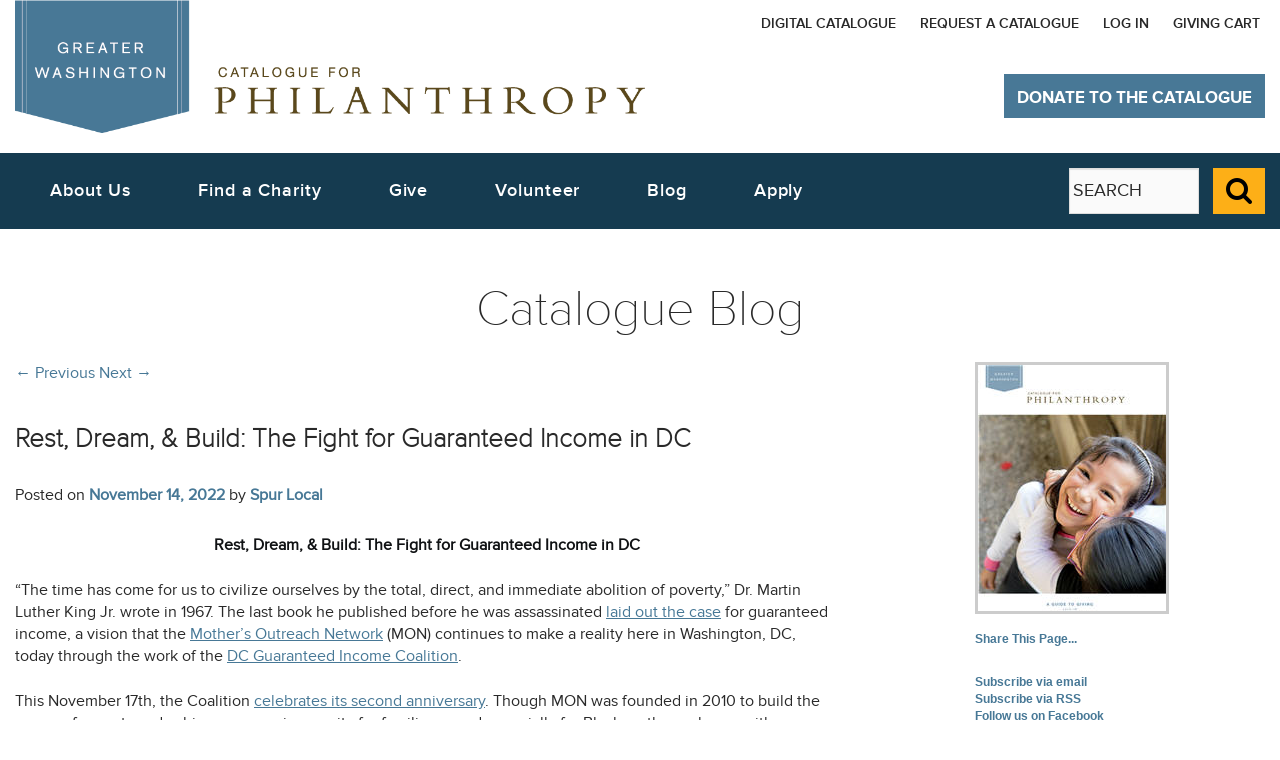

--- FILE ---
content_type: text/html
request_url: https://cfp-dc.org/blog/2022/11/14/rest-dream-build-the-fight-for-guaranteed-income-in-dc/
body_size: 17761
content:
<!DOCTYPE HTML>
<!--[if lt IE 8]><html class="no-js oldIE" lang="en-US"><![endif]-->
<!--[if IE 8]><html class="no-js lt-ie9" lang="en-US"><![endif]-->
<!--[if IE 9 ]><html class="no-js ie9" lang="en-US"><![endif]-->
<!--[if (gt IE 9)|!(IE)]><!-->
<html lang="en-US" class="no-js not-ie">
<!--<![endif]-->
<head>

<meta http-equiv="X-UA-Compatible" content="IE=edge">
		<!-- <meta charset="utf-8"> -->
			<meta http-equiv="Content-Type" content="text/html; charset=iso-8859-1" />
<meta name="viewport" content="width=device-width, initial-scale=1.0, minimum-scale=1.0, maximum-scale=1.0, user-scalable=yes, shrink-to-fit=no">

<base href="/resp2015/orig/cfp2015-20151028/">

		
				<meta name="description" content="The Catalogue for Philanthropy: Greater Washington -- The most trusted guide to giving in Greater Washington (DC, MD, VA), featuring the area's best, vetted, community-based charities for high-impact local giving." />
				<meta name="keywords" content="catalogue, catalog, DC, VA, MD, Virginia, Maryland, Washington DC, Greater Washington, Greater DC, Metropolitan DC, Metro DC, / , a non profit, nonprofit organization, charity donations, local donations, catalogue for philanthropy: greater washington, catalogue for philanthropy dc, philanthropy giving, washinton nonprofits, charities to donate to, charity to donate, cfp, about philanthropy, what is philanthropy, charity philanthropy, the best charities, nonprofit dc, nonprofits dc, non profit washington dc, catalogue for, online catalogue" />
				<meta name="robots" content="index, follow" />
				<meta name="revisit-after" content="15 days" />

				 <link type="application/opensearchdescription+xml" rel="search" href="/osd.xml"/>
				<meta property="og:type" content="article" />
<meta property="og:title" content="Rest, Dream, &amp; Build: The Fight for Guaranteed Income in DC" />
<meta property="og:url" content="http://cfp-dc.org/blog/2022/11/14/rest-dream-build-the-fight-for-guaranteed-income-in-dc/" />
<meta property="og:description" content="Rest, Dream, &amp; Build: The Fight for Guaranteed Income in DC &quot;The time has come for us to civilize ourselves by the total, direct, and immediate abolition of poverty,&quot; Dr. Martin Luther King Jr...." />
<meta property="og:site_name" content="Spur Local" />
<meta property="og:image" content="https://cfp-dc.org/images/dc/covers/2017-full.jpg" /><link href="//fonts.googleapis.com/css?family=Cardo" rel="stylesheet" type="text/css">

		<!--
<meta property="og:type" content="website">
<meta property="og:image" content="http://cfp-dc.org/images/dc/covers/current-full.jpg">
		<meta property="og:title" content="Home: Catalogue for Philanthropy: Greater Washington">
<meta property="og:url" content="http://cfp-dc.org/cfpdc/index.php">
		-->

<meta name="description" content="The Catalogue for Philanthropy: Greater Washington - The most trusted guide to giving in Greater Washington (DC, MD, VA), featuring the area's best, vetted, community-based charities for high-impact local giving.">
<meta name="keywords" content="catalogue, catalogue, DC, VA, MD, Virginia, Maryland, Washington DC, Greater Washington, Greater DC, Metropolitan DC, Metro DC, / , a non profit, nonprofit organization, charity donations, local donations, catalogue for philanthropy: greater washington, catalogue for philanthropy dc, philanthropy giving, washinton nonprofits, charities to donate to, charity to donate, cfp, about philanthropy, what is philanthropy, charity philanthropy, the best charities, nonprofit dc, nonprofits dc, non profit washington dc, catalogue for, online catalogue">
<meta name="robots" content="index, follow">
<meta name="revisit-after" content="15 days">
		<title>Catalogue Blog: Catalogue for Philanthropy Greater Washington DC</title>
<link href="assets/css/proxima-nova.css" rel="stylesheet">
<link href="assets/css/libre-baskerville.css" rel="stylesheet">
<link href="assets/css/font-awesome.min.css" rel="stylesheet">
<link href="resources/css/docs.css" rel="stylesheet">
<link href="assets/css/bootstrap.min.css" rel="stylesheet">
<link href="assets/css/jasny-bootstrap.min.css" rel="stylesheet">
<link href="assets/css/fullcalendar.min.css" rel="stylesheet">
<link href="assets/css/fullcalendar.print.css" rel="stylesheet" media="print">
<link href="resources/css/base.css" rel="stylesheet">
<link href="resources/css/cfp-print.css" rel="stylesheet" media="print">
<script src="assets/js/modernizr.js"></script>

<style>main.secondary{margin-top:0!important;}</style>

</head>
<body data-page-id="blog" class=" mac ">
<div class="sr-only" aria-live="polite" id="liveTextPolite">
  <p>
  </p>
</div>
<button class="scrollup btn btn-primary" tabindex="-1">Back to Top</button>
<a class="sr-only sr-only-focusable skip-navigation-link" href="javascript:void(0);" data-target="#primary-skip-nav">Skip to main navigation</a>
<noscript>
<p class="js-off-message">
  The page could not be loaded. The Catalogue for Philanthorpy website currently does not fully support browsers with &quot;JavaScript&quot; disabled. Please note that if you choose to continue without enabling &quot;JavaScript&quot; certain functionalities on this website may not be available.
</p>
</noscript>

<header class="container-fluid" role="banner">
  <div class="row">
    <div class="col-sm-12 col-md-5">
      <a class="pull-left" href="/" title="Catalogue for Philanthropy: Greater Washington home"> <img class="img-responsive header-logo" src="resources/images/cfp-logo-blue-brown2.gif" alt="Catalogue for Philanthropy: Greater Washington logo"> </a>
    </div>
    <nav class="col-xs-7 col-md-7 secondary-nav">
<!-- template /home/cfpdc/www/www4/resp2015/templates/_nav_desktop_top.html --> <ul class="list-inline">

<!-- added 11/16/2018 -->
<li>
  <a href="https://www.cfp-dc.org/cfpdc/digitalcatalogue2020.php" target="_blank" title="View the Digital Catalogue">Digital Catalogue</a>
</li>

<!-- remove 6/23/17
<li>
<a href="/cfpdc/contact.php" target="_self" title="The Catalogue's contact information">Contact
<span class="sr-only">
The Catalogue for Philanthropy
</span>
</a>
</li>
-->

<li>
<a href="/cfpdc/request-catalogue.php" target="_self" title="Request a catalogue from the Catalogue">Request a Catalogue</a>
</li>

<!-- remove 6/23/17
<li>
<a href="/cfpdc/account.php" target="_self" title="Sign Up">Sign Up</a>
</li>
-->

<li>
<a href="/cfpdc/login.php" target="_self" title="Log In">Log In</a>
</li>
<li><a href="/cfpdc/cart.php" target="_self" title="Giving Cart">Giving Cart</a></li>
</ul>

    </nav>
    <div class="hidden-print col-xs-12 col-sm-5 col-md-4 col-lg-3 catalogue-donate-button-container">
      <!-- <a href="/cfpdc/checkout_onestep.php?charity_id=990" title="Donate to The Catalogue for Philanthropy" class="btn btn-primary catalogue-donate-button" id="donate-to-catalogue">Donate to The Catalogue</a> -->
      <button class="navbar-toggle" data-toggle="offcanvas" data-target=".mobile-nav" data-canvas="body" data-disable-scrolling="false">
      <span class="adobeBlank sr-only" aria-hidden="true">
        Expand Menu Icon
      </span>
      <em class="fa fa-bars fa-lg fa-2x" style="font-family :'FontAwesome' !important">
        <span id="expandText" class="sr-only">
          Expand Menu
        </span>
      </em>
      </button>
      <div class="mobile-nav navmenu navmenu-default navmenu-fixed-left offcanvas">
 <!-- template /home/cfpdc/www/www4/resp2015/templates/_nav_mobile.html -->    <ul class="list-unstyled">
<li>
<button class="btn btn-link mobile-nav-close">Close menu</button>
</li>
            <li>
      <a href="/cfpdc/contact.php" target="_self" title="Catalogue's contact information">Contact Us
        <!-- <span class="sr-only">
          The Catalogue for Philanthropy
        </span> -->
      </a>
    </li>
    <li>
      <a href="/cfpdc/request-catalogue.php" target="_self" title="Request a catalogue from Catalogue">Request a Catalogue</a>
    </li>
    <li>
      <a href="/cfpdc/account.php" target="_self" title="Sign Up">Sign Up</a>
    </li>
    <li>
      <a href="/cfpdc/login.php" target="_self" title="Log In">Log In</a>
    </li>
	<li><a href="/cfpdc/cart.php" target="_self" title="Giving Cart">Giving Cart</a></li>

					<!--
					</ul>

					<style>
						li.cfp-indent {margin-left:20px}
					</style>


					  <ul>
					-->

<!-- ------------------------------------- -->

<li class=""><a id=menu2_about href="/cfpdc/about.php">About Us</a></li>

              <li>
                <a href="/cfpdc/support-the-catalogue.php" target="_self" title="Support the Catalogue">Support the Catalogue</a>
              </li>

<li class="">
<a id=menu2_event href="/cfpdc/careers.php">Careers</a>
</li>

			<!--
				<li>
				   &nbsp; Who We Are
				  <ul>
			<li class=""><b><a id=menu2_about href="/cfpdc/about.php">Who We Are</a></b></li>
			<li class=" cfp-indent"><a id=menu2_team href="/cfpdc/team.php"> &nbsp; &nbsp; Team</a></li>
			<li class=" cfp-indent"><a id=menu2_press href="/cfpdc/press.php"> &nbsp; &nbsp; Press</a></li>
			<li class=" cfp-indent"><a id=menu2_sponsors href="/cfpdc/sponsors.php"> &nbsp; &nbsp; Our Sponsors</a></li>
			<li class=" cfp-indent"><a id=menu2_reviewers href="/cfpdc/reviewers.php"> &nbsp; &nbsp; Reviewers</a></li>
			<li class=" cfp-indent"><a id=menu2_careers href="/cfpdc/careers.php"> &nbsp; &nbsp; Careers</a></li>

			<li class=""><b><a id=menu2_what-we-do href="/cfpdc/what-we-do.php">What We Do</a></b></li>
			<li class=" cfp-indent"><a id=menu2_what-we-do-for-donors href="/cfpdc/what-we-do-for-donors.php"> &nbsp; &nbsp; For Donors</a></li>
			<li class=" cfp-indent"><a id=menu2_what-we-do-for-nonprofits href="/cfpdc/what-we-do-for-nonprofits.php"> &nbsp; &nbsp; For Nonprofits</a></li>
			<li class=" cfp-indent"><a id=menu2_what-vetting-and-selecting href="/cfpdc/what-vetting-and-selecting.php"> &nbsp; &nbsp; Our Vetting Process</a></li>

			<li class=""><b><a id=menu2_why-it-works href="/cfpdc/why-it-works.php">Why It Works</a></b></li>
			<li class=" cfp-indent"><a id=menu2_what href="/cfpdc/what.php"> &nbsp; &nbsp; Testimonials</a></li>

			<li class=""><b><a id=menu2_support href="/cfpdc/support-the-catalogue.php">Support The Catalogue</a></b></li>


			-->

<!--
      </ul><[!-- END who we are --]
    </li>
-->

<!-- ------------------------------------- -->

		<li>
		  <a href="/cfpdc/nonprofits-grid.php?search=1" target="_self" title="Search for a Charity">Find a Charity</a>
		</li>

<!--
    <li>
      &nbsp;  Find a charity
      <ul>


		<li>
		  <a href="/cfpdc/nonprofits-grid.php?search=1" target="_self" title="Search for a Charity">Search Our Charities</a>
		</li>
        <li>
          <a href="/cfpdc/nonprofits-grid.php?strCategory=nature" target="_self" title="View our Nature Charities"> &nbsp; &nbsp; Nature</a>
        </li>
        <li>
          <a href="/cfpdc/nonprofits-grid.php?strCategory=culture" target="_self" title="View our Culture Charities"> &nbsp; &nbsp; Culture</a>
        </li>
        <li>
          <a href="/cfpdc/nonprofits-grid.php?strCategory=education" target="_self" title="View our Education Charities"> &nbsp; &nbsp; Education</a>
        </li>
        <li>
          <a href="/cfpdc/nonprofits-grid.php?strCategory=human-services" target="_self" title="View our Human Services Charities"> &nbsp; &nbsp; Human Services</a>
        </li>
        <li>
          <a href="/cfpdc/nonprofits-grid.php?strCategory=international" target="_self" title="View our International Charities"> &nbsp; &nbsp; International</a>
        </li>
      </ul>
    </li>
-->

<!-- ------------------------------------- -->

<li class-old="cfp-margin-less"><a id=menu2_choose href="/cfpdc/nonprofits-grid.php">Give</a></li>

<!--

<li>  &nbsp; Give
<ul>

	<li class-old="cfp-margin-less"><b><a id=menu2_choose href="/cfpdc/nonprofits-grid.php">Choose a Charity</a></li></b>
	<li class-old="cfp-margin-less"><b><a id=menu2_give href="/cfpdc/give.php">Ways to Give</a></li></b>

			<li class="cfp-indent "><a id=menu2_giftcards href="/cfpdc/giftcards.php"> &nbsp; &nbsp; Gift Cards</a></li>
			<li class="cfp-indent "><a id=menu2_registry href="/cfpdc/registry.php"> &nbsp; &nbsp; Gift Registry</a></li>
			[!-- 2/25/2016 	<li class="cfp-indent "><a id=menu2_kids href="/cfpdc/kids.php">Family Philanthropy</a></li> --]
			[!-- 1/2016	<li class="cfp-indent "><a id=menu2_donatenow href="/cfpdc/donate.php">Donate Now /<nobr> Decide Later</nobr></a></li> --]
			<li class="cfp-indent "><a id=menu2_recurring-gift href="/cfpdc/recurring-gift.php"> &nbsp; &nbsp; Make a Recurring Gift</a></li>
			<li class="cfp-indent "><a id=menu2_stock href="/cfpdc/stock.php"> &nbsp; &nbsp; Appreciated Stock</a></li>
			<li class="cfp-indent "><a id=menu2_sponsorship href="/cfpdc/sponsorship.php"> &nbsp; &nbsp; Corporate Sponsorship</a></li>

	<li class=""><b><a id=menu2_mycatalogue href="/cfpdc/mycatalogue.php">My Catalogue</a></b></li>
			<li class="cfp-indent "><a id=menu2_account href="/cfpdc/account.php"> &nbsp; &nbsp; Create An Account</a></li>
			<li class="cfp-indent "><a id=menu2_history href="/cfpdc/history.php"> &nbsp; &nbsp; Donation History</a></li>

			[!-- <li class="cfp-indent "><a id=menu2_favorites href="/cfpdc/favorites.php">View Favorites</a></li> --]

</ul>
</li>
-->

<!-- ------------------------------------- -->

<!--
<li>  &nbsp; Volunteer
<ul>
-->

    <li class="" class-old="cfp-margin-less" ><a id=menu2_vol   href="/cfpdc/2017-volunteer.php" target="_self" title="Volunteer">Volunteer</a></li>
	<li class="" ><a id=menu2_events href="/cfpdc/all-events.php">Attend An Event</a></li>

<!--
</ul>
</li>
-->

<!-- ------------------------------------- -->

<!--
    <li>
    &nbsp; Apply
   </li>
   -->

   <li>
      <a href="/cfpdc/apply.php" target="_self" title="Apply">Apply</a>
    </li>

<!-- ------------------------------------- -->

<!--
    <li>
    &nbsp; Blog
   </li>
 -->
   <li>
      <a href="https://www.cfp-dc.org/blog/" target="_self" title="View the Catalogue blog">Blog</a>
    </li>

    <br><br><br> <!-- prevent olark covering Blog -->

<!-- ------------------------------------- -->

  </ul>
</div>
<a rel="nofollow" href="/cfpdc/checkout_onestep.php?charity_id=990" title="Donate to The Catalogue for Philanthropy" class="btn btn-primary catalogue-donate-button" id="donate-to-catalogue">Donate to The Catalogue</a>
    </div>
  </div>
  <div class="row primary-nav" id="primary-nav-container">
    <nav class="text-center col-md-8 col-md-offset-0 nav-primary-nav" role="navigation">
 <!-- template /home/cfpdc/www/www4/resp2015/templates/_nav_desktop.html -->      <ul id=mainbluenav class="nav-menu list-inline">
        <li class="nav-item">
          <a role="button" href="/cfpdc/about.php" title="Who We Are">About Us</a>
          <div class="sub-nav">
            <ul class="sub-nav-group">
              <li>
                <a href="/cfpdc/about.php" target="_self" title="Who We Are">Who We Are</a>
              </li>
              <li>
                <a href="/cfpdc/what-we-do.php" target="_self" title="What We Do">What We Do</a>
              </li>
              <li>
                <a href="/cfpdc/why-it-works.php" target="_self" title="Why It Works">Why It Works</a>
              </li>
              <li>
                <a href="/cfpdc/support-the-catalogue.php" target="_self" title="Support the Catalogue">Support the Catalogue</a>
              </li>
              <li>
                <a href="/cfpdc/contact.php" target="_self" title="Contact Us">Contact Us</a>
              </li>

<li>
<a href="/cfpdc/what-we-do-nonprofit-institute.php" target="_self" title="The Learning Commons">The Learning Commons</a>
</li>

            </ul>
          </div>
        </li>
        <li class="nav-item">
          <a role="button" href="/cfpdc/nonprofits-grid.php" title="Find a Charity">Find a Charity</a>
          <div class="sub-nav">
            <ul class="sub-nav-group">


            <li>
                <a href="/cfpdc/nonprofits-grid.php" target="_self" title="Search Our Charities">Search Our Charities</a>
              </li>
				  <!--
				  <li>
					<a href="/cfpdc/nonprofits-grid.php" target="_self" title="Our Vetted Charities">Our Vetted Charities</a>
				  </li>
				  -->
              <li>
                <a href="/cfpdc/nonprofits-grid.php?strCategory=nature" target="_self" title="View our Nature Charities">Nature</a>
              </li>
              <li>
                <a href="/cfpdc/nonprofits-grid.php?strCategory=culture" target="_self" title="View our Culture Charities">Culture</a>
              </li>
              <li>
                <a href="/cfpdc/nonprofits-grid.php?strCategory=education" target="_self" title="View our Education Charities">Education</a>
              </li>
              <li>
                <a href="/cfpdc/nonprofits-grid.php?strCategory=human-services" target="_self" title="View our Human Services Charities">Human Services</a>
              </li>
              <li>
                <a href="/cfpdc/nonprofits-grid.php?strCategory=international" target="_self" title="View our International Charities">International</a>
              </li>
            </ul>
          </div>
        </li>
        <li class="nav-item">
          <a role="button" href="/cfpdc/nonprofits-grid.php" title="Give to a charity">Give</a>
          <div class="sub-nav">
            <ul class="sub-nav-group">

              <li>
                <a href="/cfpdc/nonprofits-grid.php" target="_self" title="Choose a Charity">Choose a Charity</a>
              </li>

              <li>
                <a href="/cfpdc/checkout_onestep.php?charity_id=990" target="_self" title="Support the Catalogue">Support the Catalogue</a>
              </li>

              <li>
                <a href="/cfpdc/give.php" target="_self" title="View our ways to give page">Ways to Give</a>
              </li>

              			<!--
						<li>
							<a href="/cfpdc/pledge-the-difference.php" target="_self" title="Pledge the Difference">Pledge the Difference</a>
						  </li>
						  <li>
							<a href="/cfpdc/volunteer.php" target="_self" title="View volunteer opportunities with charities">Volunteer</a>
						  </li>
						-->
            </ul>
          </div>
        </li>


        <li class="nav-item">
          <a role="button" href="/cfpdc/2017-volunteer.php" title="Volunteer">Volunteer</a>
          <div class="sub-nav">
            <ul class="sub-nav-group">
              <li>
                <a href="/cfpdc/2017-volunteer.php" target="_self" title="Search Volunteer Opportunities">Search Opportunities</a>
              </li>

			  <li>
				<a href="/cfpdc/all-events.php" target="_self" title="View events with charities">Attend an Event</a>
			  </li>

            </ul>
          </div>
        </li>


        <li class="nav-item">
          <a href="https://www.cfp-dc.org/blog/" target="_self" title="View the Catalogue blog">Blog</a>
        </li>

<li class="nav-item">
<a href="/cfpdc/apply.php" target="_self" title="Apply">Apply</a>
</li>



<!-- removed 6/23/17
        <li class="nav-item">
          <a href="/cfpdc/apply.php" target="_self" title="Apply">Apply</a>
        </li>
-->

      </ul>
   </nav>
<form action="/cfpdc/search.php" method=get>
    <fieldset class="col-sm-offset-9 col-md-offset-0 col-sm-3 col-md-2 hidden-xs hidden-sm pull-right global-search-field" role="search">
      <legend class="sr-only">Global Search The Catalogue for Philanthropy website</legend>
      <label class="sr-only" for="globalSearch">Search The Catalogue for Philanthropy website  </label>
      <div class="input-group">
        <input type="text" name=q class="form-control input-lg" placeholder="SEARCH" id="globalSearch">
        <span class="input-group-btn">
          <button class="btn btn-primary search-submit input-lg" id="search-submit-button" name="search-submit-button">
          <span class="fa fa-search fa-2x">
          <span class="adobeBlank" aria-hidden="true">Submit</span>
            <span class="sr-only">
              Submit Search
            </span>
          </span>
          </button>
        </span>
      </div>
    </fieldset>
</form>
  </div>
</header>




<div class="container-fluid">
	<div class="row">
		<h1 class="text-center">Catalogue Blog</h1>
	</div>
</div>

<!--

<div class="clearfix hero">
	<img src="http://lorempixel.com/1200/500/nature" alt="" aria-hidden="true" class="img-responsive">
</div>

-->


<main class="container-fluid " role="main">
<div class="row">
	<!-- section class="col-sm-8" -->
	<section  class="col-xs-12 col-sm-8"><link rel="stylesheet" type="text/css" media="all" href="/cfpdc/_other/blog-twentyeleven.css">

<!-- from blog.php -->
<style>

	#content img {
	    max-width: 100%!important;
	    height: auto;
	    border: 0;
	    padding: 0;
	    padding-bottom:10px;
	    display:block;
	}

	code, .assistive-text {display:none!important;}

	label {
		width: inherit!important;
		float: inherit!important;
		text-align: inherit!important;
		padding-right: inherit!important;}

	h3 {margin-top: 20px!important; margin-bottom: 10px!important;} /* right nav. use bootstrap vals */

</style><div id="content" role="main">

				
					<nav id="nav-single">
						<h3 class="assistive-text">Post navigation</h3>
						<span class="nav-previous"><a href="/blog/2022/11/11/local-nonprofit-bulletin-11-11-22/" rel="prev"><span class="meta-nav">&larr;</span> Previous</a></span>
						<span class="nav-next"><a href="/blog/2022/11/18/end-of-year-tips-tricks/" rel="next">Next <span class="meta-nav">&rarr;</span></a></span>
					</nav><!-- #nav-single -->

					
<article id="post-16989" class="post-16989 post type-post status-publish format-standard hentry category-uncategorized">
	<header class="entry-header">
		<h1 class="entry-title">Rest, Dream, &#038; Build: The Fight for Guaranteed Income in DC</h1 >

				<div class="entry-meta">
			<span class="sep">Posted on </span><a href="/blog/2022/11/14/rest-dream-build-the-fight-for-guaranteed-income-in-dc/" title="1:54 pm" rel="bookmark"><time class="entry-date" datetime="2022-11-14T13:54:33+00:00" pubdate>November 14, 2022</time></a><span class="by-author"> <span class="sep"> by </span> <span class="author vcard"><a class="url fn n" href="/blog/author/webmaster/" title="View all posts by Spur Local" rel="author">Spur Local</a></span></span>		</div><!-- .entry-meta -->
			</header><!-- .entry-header -->

	<div class="entry-content">
		<p style="text-align: center;"><strong>Rest, Dream, &amp; Build: The Fight for Guaranteed Income in DC</strong></p>
<p style="text-align: left;">&#8220;The time has come for us to civilize ourselves by the total, direct, and immediate abolition of poverty,&#8221; Dr. Martin Luther King Jr. wrote in 1967. The last book he published before he was assassinated <a href="https://www.theatlantic.com/business/archive/2013/08/martin-luther-kings-economic-dream-a-guaranteed-income-for-all-americans/279147/" target="_blank"><span style="text-decoration: underline;">laid out the case</span></a> for guaranteed income, a vision that the <a href="https://www.cfp-dc.org/cfpdc/nonprofit-detail.php?id=96968" target="_blank"><span style="text-decoration: underline;">Mother&#8217;s Outreach Network</span></a> (MON) continues to make a reality here in Washington, DC, today through the work of the <a href="http://www.dcguaranteedincomecoalition.org/" target="_blank"><span style="text-decoration: underline;">DC Guaranteed Income Coalition</span></a>.</p>
<p style="text-align: left;">This November 17th, the Coalition <a href="https://mothersoutreachnetwork.us2.list-manage.com/track/click?u=13009f4a7c8d2123204ad6707&amp;id=09ace82457&amp;e=c6add5c51d" target="_blank"><span style="text-decoration: underline;">celebrates its second anniversary</span></a>. Though MON was founded in 2010 to build the power of parents and achieve economic security for families &#8212; and especially for Black mothers who are either formerly incarcerated or who have children in the child welfare system &#8212; it was during the pandemic that Melody Webb, Executive Director of MON, became interested in furthering the emergency pandemic relief programs that the government had started through exploring guaranteed income policy.</p>
<p style="text-align: left;">&#8220;The time seemed ripe because suddenly many Americans and policy makers at all levels woke up to the long-standing need for deeper systemic solutions. That was the genesis,&#8221; Melody shared with the Catalogue in a recent interview. &#8220;Because there were so many efforts underway, like <a href="https://mothersoutreachnetwork.us2.list-manage.com/track/click?u=13009f4a7c8d2123204ad6707&amp;id=4caffcf78f&amp;e=c6add5c51d" target="_blank"><span style="text-decoration: underline;">Thrive East of the River</span></a>, including programs growing up across the country and abroad, it just made common sense.&#8221;</p>
<p style="text-align: left;">Since the Coalition was conceived in 2020, their push for the city&#8217;s first pot of guaranteed income public funding helped result in a one-time $1.5M appropriation for guaranteed income pilots here in DC. This represents a step towards an economically just future for a wide range of DC communities who are excluded from the current social safety net. But there is still so much more to be done.</p>
<p style="text-align: left;"><strong>What is guaranteed income?</strong></p>
<p style="text-align: left;">So, what is guaranteed income? As the <a href="https://gicp.info/about/" target="_blank"><span style="text-decoration: underline;">Guaranteed Income Community of Practice</span></a> defines, it is &#8220;a regular cash payment accessible to members of a community, with no strings attached and no work requirements.&#8221; According to the <a href="https://economicsecurityproject.org/work/guaranteed-income/" target="_blank"><span style="text-decoration: underline;">Economic Security Project</span></a>, &#8220;nearly half of all households don&#8217;t even have $400 in cash on hand to deal with an emergency or unexpected bill.&#8221; Instead, due to austerity politics and systemic racism, it is now nearly impossible for people &#8220;to build a strong economic foundation for themselves and their families.&#8221; Many of us are actually familiar with such direct cash payments from the federal government &#8212; namely, the stimulus payments that were provided during the height of the pandemic.</p>
<p style="text-align: left;">&#8220;Cash can make all the difference for you,&#8221; said Hanh Le, Vice President of Strategic Partnerships at <a href="https://www.iffdn.org/" target="_blank"><span style="text-decoration: underline;"><strong>if</strong>, A Foundation for Radical Possibility</span></a>, a Coalition member. &#8220;That&#8217;s one of the things we talk about with our (<a href="https://www.letsgodmv.org/" target="_blank"><span style="text-decoration: underline;">Let&#8217;s GO DMV!</span></a> guaranteed income pilot for hospitality workers). When has cash made a difference in your life? Whether it&#8217;s $5, $500, or $5,000, everyone has a story about the impact extra cash can make. We can all relate to that.&#8221;</p>
<p style="text-align: left;">In contrast to a Universal Basic Income, which would give everyone identical cash payments, guaranteed income is a targeted measure that provides money on a regular basis to lower-income individuals regardless of their age, health, or employment status &#8212; and is specifically meant to lift them above a minimum income floor. In the 1960s, Black mother and economic justice advocate Johnnie Tillmon <a href="https://journals.library.columbia.edu/index.php/cjrl/article/view/9944/5022" target="_blank"><span style="text-decoration: underline;">fought for Guaranteed Adequate Income</span></a> through the National Welfare Rights Organization to dismantle conditions keeping &#8220;all women on their knees.&#8221;</p>
<p style="text-align: left;">&#8220;(Tillmon) saw Guaranteed Adequate Income as a way to break down the categories we use to give people cash based on who they are,&#8221; Melody echoed. &#8220;She held a vision to address the needs of those living below an income floor without regard to their identities &#8212; whether they&#8217;re a parent, or a mom of a young enough child to qualify for benefits.&#8221;</p>
<p style="text-align: left;">15% of DC residents live below the <a href="https://mothersoutreachnetwork.us2.list-manage.com/track/click?u=13009f4a7c8d2123204ad6707&amp;id=7812f48457&amp;e=c6add5c51d" target="_blank"><span style="text-decoration: underline;">federal poverty line</span></a>. Though this is only one measure of economic security, in 2022, the federal poverty line is approximately $13,000 for a one-person household. &#8220;For me, that&#8217;s shameful,&#8221; said Melody. &#8220;In this nation of such wealth there&#8217;s no reason anyone should live below this already meager federal poverty line. The biggest goal is to have us all work together, rise up, and demand city leaders put in place a guaranteed income and fixes to existing safety net programs to provide people with higher incomes without cutting their Medicaid and disability insurance.&#8221;</p>
<p style="text-align: left;"><strong>Why should you join the fight for guaranteed income?</strong></p>
<p style="text-align: left;">As part of the Coalition&#8217;s push to educate and draw support from the broader DC community, Coalition members and volunteers canvass different parts of the city to talk about guaranteed income. Often, in conversations about guaranteed income, harmful narratives pop up around what people who are lower- or no-income, or working people, do when they get extra cash.</p>
<p style="text-align: left;">&#8220;Some of us judge our neighbors who don&#8217;t have extra money when they receive it and spend it on ensuring they can rest and take their kids to the beach for the first time,&#8221; Melody explained. A core value underlying guaranteed income is self-determination and trusting that people make the best choices for themselves, their families, and their communities.</p>
<p style="text-align: left;">&#8220;We believe people will take care of their basic needs,&#8221; Melody stated. &#8220;Who are we to determine what those needs are? If we give people cash, they deserve the agency to determine how to use their money.&#8221; Reports on other pilot programs show that when you give people money, they spend it on things like healthcare or tutoring their kids or traveling back and forth from work.</p>
<p style="text-align: left;">But we need to move beyond this framing, too. As Hanh shared, people should be able to spend their money to &#8220;rest, dream and build power, whatever they want to build for their families and communities.&#8221; Guaranteed income can lead to the systems change we need for people to move out of poverty.</p>
<p style="text-align: left;">Moreover, &#8220;there&#8217;s a moral force behind guaranteed income that&#8217;s powered by the racial equity outcomes that it has the potential to achieve,&#8221; Melody emphasized. &#8220;We think this is the way we should lead &#8212; with Black and Brown people at the forefront of our cause.&#8221; This includes people like Vee Tucker, the life-long activist and worker-leader who innovated the concept of the Let&#8217;s GO DMV! pilot.</p>
<p style="text-align: left;">&#8220;(Vee) came to <strong>if</strong> with the vision for Let&#8217;s GO DMV! for hospitality workers who are un- and under-employed because of COVID-19,&#8221; Hanh elaborated. &#8220;She and her fellow hospitality workers have been out there with the Coalition canvassing, testifying, and delivering petitions to Mayor Bowser. It&#8217;s pretty amazing, the power they have.&#8221; Most importantly and inspirationally, &#8220;None of us alone, including our institutions, can be making the changes we hope to make.&#8221;</p>
<p style="text-align: left;"><em>While the Coalition celebrates change happening in DC, such as publicly-funded pilots, their ultimate goal is greater policy change for a permanent, government-supported guaranteed income and a more effective public benefits system. Join <strong>if</strong>, Diverse City Fund, Meyer Foundation, and the Coalition&#8217;s other supporters in getting engaged by <a href="https://mothersoutreachnetwork.us2.list-manage.com/track/click?u=13009f4a7c8d2123204ad6707&amp;id=8ef1e0aaa0&amp;e=c6add5c51d" target="_blank"><span style="text-decoration: underline;">signing/sharing their petition</span></a>, volunteering, or <a href="https://mothersoutreachnetwork.us2.list-manage.com/track/click?u=13009f4a7c8d2123204ad6707&amp;id=b71119caaf&amp;e=c6add5c51d" target="_blank"><span style="text-decoration: underline;">offering your financial support</span></a>! You can learn more about the Coalition at their <a href="https://mothersoutreachnetwork.us2.list-manage.com/track/click?u=13009f4a7c8d2123204ad6707&amp;id=09ace82457&amp;e=c6add5c51d" target="_blank"><span style="text-decoration: underline;">virtual 2nd anniversary celebration on November 17</span></a>, by <a href="https://mothersoutreachnetwork.us2.list-manage.com/track/click?u=13009f4a7c8d2123204ad6707&amp;id=d65dbd743c&amp;e=c6add5c51d" target="_blank"><span style="text-decoration: underline;">joining their monthly working group meetings</span></a>, and by <a href="http://www.dcguaranteedincomecoalition.org/" target="_blank"><span style="text-decoration: underline;">visiting their website</span></a>.</em></p>
			</div><!-- .entry-content -->

	<footer class="entry-meta">
		This entry was posted in <a href="/blog/category/uncategorized/" title="View all posts in Uncategorized" rel="category tag">Uncategorized</a> by <a href="/blog/author/webmaster/">Spur Local</a>. Bookmark the <a href="/blog/2022/11/14/rest-dream-build-the-fight-for-guaranteed-income-in-dc/" title="Permalink to Rest, Dream, &amp; Build: The Fight for Guaranteed Income in DC" rel="bookmark">permalink</a>.		
			</footer><!-- .entry-meta -->
</article><!-- #post-16989 -->

						<div id="comments">
	
	
	
									<div id="respond" class="comment-respond">
				<h3 id="reply-title" class="comment-reply-title">Leave a Reply <small><a rel="nofollow" id="cancel-comment-reply-link" href="/blog/2022/11/14/rest-dream-build-the-fight-for-guaranteed-income-in-dc/?__blogfile=http%3A%2F%2Fblog.cfp-dc.org%2Fblog%2F2022%2F11%2F14%2Frest-dream-build-the-fight-for-guaranteed-income-in-dc%2F#respond" style="display:none;">Cancel reply</a></small></h3>
									<form action="/cfpdc/blog.php?__blogfile=http://blog.cfp-dc.org/wp-comments-post.php" method="post" id="commentform" class="comment-form">
																			<p class="comment-notes">Your email address will not be published. Required fields are marked <span class="required">*</span></p>							<p class="comment-form-author"><label for="author">Name <span class="required">*</span></label> <input id="author" name="author" type="text" value="" size="30" aria-required='true' /></p>
<p class="comment-form-email"><label for="email">Email <span class="required">*</span></label> <input id="email" name="email" type="text" value="" size="30" aria-required='true' /></p>
<p class="comment-form-url"><label for="url">Website</label> <input id="url" name="url" type="text" value="" size="30" /></p>
												<p class="comment-form-comment"><label for="comment">Comment</label> <textarea id="comment" name="comment" cols="45" rows="8" aria-required="true"></textarea></p>						<p class="form-allowed-tags">You may use these <abbr title="HyperText Markup Language">HTML</abbr> tags and attributes:  <code>&lt;a href=&quot;&quot; title=&quot;&quot;&gt; &lt;abbr title=&quot;&quot;&gt; &lt;acronym title=&quot;&quot;&gt; &lt;b&gt; &lt;blockquote cite=&quot;&quot;&gt; &lt;cite&gt; &lt;code&gt; &lt;del datetime=&quot;&quot;&gt; &lt;em&gt; &lt;i&gt; &lt;q cite=&quot;&quot;&gt; &lt;strike&gt; &lt;strong&gt; </code></p>						<p class="form-submit">
							<input name="submit" type="submit" id="submit" value="Post Comment" />
							<input type='hidden' name='comment_post_ID' value='16989' id='comment_post_ID' />
<input type='hidden' name='comment_parent' id='comment_parent' value='0' />
						</p>
						<p class="comment-subscription-form"><input type="checkbox" name="subscribe_comments" id="subscribe_comments" value="subscribe" style="width: auto; -moz-appearance: checkbox; -webkit-appearance: checkbox;" /> <label class="subscribe-label" id="subscribe-label" for="subscribe_comments">Notify me of follow-up comments by email.</label></p><p class="comment-subscription-form"><input type="checkbox" name="subscribe_blog" id="subscribe_blog" value="subscribe" style="width: auto; -moz-appearance: checkbox; -webkit-appearance: checkbox;" /> <label class="subscribe-label" id="subscribe-blog-label" for="subscribe_blog">Notify me of new posts by email.</label></p><input type="hidden" id="captchafree" name="captchafree" value="" />

<noscript><p><strong>Please note:</strong> JavaScript is required to post comments.</p></noscript>
					</form>
							</div><!-- #respond -->
			
</div><!-- #comments -->

				
			</div><!-- #content --></section>
	<!-- /section -->
	<aside class="col-sm-4 col-lg-offset-1 col-lg-3">
	<div id="secondary" class="widget-area" role="complementary">
			<aside id="text-2" class="widget widget_text">			<div class="textwidget"> <a href="http://www.cfp-dc.org" target="_blank"><img  style="border:3px solid #CCCCCC!important;" src="https://cfp-dc.org/images/dc/covers/2017-188w.jpg"></a>
<meta property="og:image" content="https://cfp-dc.org/images/dc/covers/2017-full.jpg" />

<br><br>
<a name=share>Share This Page...</a>
<!-- AddThis Button BEGIN -->
<!-- <div class="addthis_toolbox addthis_default_style "> -->
<div class="addthis_toolbox addthis_default_style addthis_32x32_style"> 
    <a class="addthis_button_facebook"></a>
    <a class="addthis_button_twitter"></a>
    <a class="addthis_button_email"></a>
    <a class="addthis_button_compact"></a>
</div>
<script type="text/javascript">var addthis_config = {"data_track_clickback":true};</script>
<script type="text/javascript" src="https://s7.addthis.com/js/250/addthis_widget.js#pubid=ra-4d7e615503d03f12"></script>
<!-- AddThis Button END -->
</div>
		</aside><aside id="text-4" class="widget widget_text">			<div class="textwidget"><a href="http://feedburner.google.com/fb/a/mailverify?uri=cfp-dc-org&amp;loc=en_US">Subscribe via email</a>
<br><a href="//blog.cfp-dc.org/?feed=rss2">Subscribe via RSS</a>
<br><a href="http://www.facebook.com/catalogueforphilanthropydc">Follow us on Facebook</a>
<br><a href="http://twitter.com/#!/cataloguedc">Follow us on Twitter</a>
<br /><br />

<A href="http://www.catalogueforphilanthropy-dc.org/">Catalogue for Philanthropy</a></div>
		</aside><aside id="search-3" class="widget widget_search"><h3 class="widget-title">Search this blog:</h3>	<form method="get" id="searchform" action="http://blog.cfp-dc.org/">
		<label for="s" class="assistive-text">Search</label>
		<input type="text" class="field" name="s" id="s" placeholder="Search" />
		<input type="submit" class="submit" name="submit" id="searchsubmit" value="Search" />
	</form>
</aside>		<aside id="recent-posts-3" class="widget widget_recent_entries">		<h3 class="widget-title">Recent Posts</h3>		<ul>
					<li>
				<a href="http://blog.cfp-dc.org/blog/2026/01/21/effective-strategies-for-charitable-giving-in-2026/">Effective Strategies for Charitable Giving in 2026</a>
						</li>
					<li>
				<a href="http://blog.cfp-dc.org/blog/2025/12/02/givingtuesday-2025/">GivingTuesday 2025</a>
						</li>
					<li>
				<a href="http://blog.cfp-dc.org/blog/2025/11/05/list-of-food-access-resources/">List of Food Access Resources</a>
						</li>
					<li>
				<a href="http://blog.cfp-dc.org/blog/2025/10/22/building-the-case-for-community-2025-2030-strategic-plan/">Building the CASE for Community: 2025-2030 Strategic Plan</a>
						</li>
					<li>
				<a href="http://blog.cfp-dc.org/blog/2025/10/14/traveling-players-alumnus-performs-in-hamilton-national-tour/">Traveling Players Alumnus Performs in Hamilton National Tour</a>
						</li>
					<li>
				<a href="http://blog.cfp-dc.org/blog/2025/08/19/spaces-to-grow/">Spaces to Grow</a>
						</li>
					<li>
				<a href="http://blog.cfp-dc.org/blog/2025/08/06/local-executive-directors-on-resilience-and-sustaining-the-nonprofit-workforce/">Local Executive Directors on Resilience and Sustaining the Nonprofit Workforce</a>
						</li>
					<li>
				<a href="http://blog.cfp-dc.org/blog/2025/07/08/a-simple-conversation-can-lead-to-something-meaningful/">A Simple Conversation Can Lead to Something Meaningful</a>
						</li>
					<li>
				<a href="http://blog.cfp-dc.org/blog/2025/07/01/where-growth-meets-purpose-my-time-at-spur-local-by-blanca-melchor/">Where Growth Meets Purpose: My Time at Spur Local by Blanca Melchor</a>
						</li>
					<li>
				<a href="http://blog.cfp-dc.org/blog/2025/06/11/announcing-spur-locals-2025-nonprofit-class/">Announcing Spur Local&#8217;s 2025 Nonprofit Class</a>
						</li>
				</ul>
		</aside><aside id="categories-3" class="widget widget_categories"><h3 class="widget-title">Topics</h3>		<ul>
	<li class="cat-item cat-item-705"><a href="http://blog.cfp-dc.org/blog/category/givingtuesday/" title="View all posts filed under #GivingTuesday">#GivingTuesday</a>
</li>
	<li class="cat-item cat-item-17"><a href="http://blog.cfp-dc.org/blog/category/7-questions/" title="View all posts filed under 7 Questions">7 Questions</a>
</li>
	<li class="cat-item cat-item-776"><a href="http://blog.cfp-dc.org/blog/category/advocacy-2/" title="View all posts filed under Advocacy">Advocacy</a>
</li>
	<li class="cat-item cat-item-9"><a href="http://blog.cfp-dc.org/blog/category/announcements/" title="View all posts filed under Announcements">Announcements</a>
</li>
	<li class="cat-item cat-item-32"><a href="http://blog.cfp-dc.org/blog/category/around-town/" title="View all posts filed under Around Town">Around Town</a>
</li>
	<li class="cat-item cat-item-56"><a href="http://blog.cfp-dc.org/blog/category/arts/" title="View all posts filed under Arts">Arts</a>
</li>
	<li class="cat-item cat-item-801"><a href="http://blog.cfp-dc.org/blog/category/bulletin/" title="View all posts filed under Bulletin">Bulletin</a>
</li>
	<li class="cat-item cat-item-10"><a href="http://blog.cfp-dc.org/blog/category/corporate-giving/" title="View all posts filed under Corporate Giving">Corporate Giving</a>
</li>
	<li class="cat-item cat-item-12"><a href="http://blog.cfp-dc.org/blog/category/culture/" title="View all posts filed under Culture">Culture</a>
</li>
	<li class="cat-item cat-item-19"><a href="http://blog.cfp-dc.org/blog/category/economy/" title="View all posts filed under Economy">Economy</a>
</li>
	<li class="cat-item cat-item-3"><a href="http://blog.cfp-dc.org/blog/category/education/" title="View all posts filed under Education">Education</a>
</li>
	<li class="cat-item cat-item-4"><a href="http://blog.cfp-dc.org/blog/category/events/" title="View all posts filed under Events">Events</a>
</li>
	<li class="cat-item cat-item-31"><a href="http://blog.cfp-dc.org/blog/category/from-the-field/" title="View all posts filed under From The Field &#8230;">From The Field &#8230;</a>
</li>
	<li class="cat-item cat-item-5"><a href="http://blog.cfp-dc.org/blog/category/giving/" title="View all posts filed under Giving">Giving</a>
</li>
	<li class="cat-item cat-item-24"><a href="http://blog.cfp-dc.org/blog/category/guest-blogger/" title="View all posts filed under Guest Blogger">Guest Blogger</a>
</li>
	<li class="cat-item cat-item-11"><a href="http://blog.cfp-dc.org/blog/category/human-services/" title="View all posts filed under Human Services">Human Services</a>
</li>
	<li class="cat-item cat-item-22"><a href="http://blog.cfp-dc.org/blog/category/in-the-news/" title="View all posts filed under In The News &#8230;">In The News &#8230;</a>
</li>
	<li class="cat-item cat-item-13"><a href="http://blog.cfp-dc.org/blog/category/international/" title="View all posts filed under International">International</a>
</li>
	<li class="cat-item cat-item-25"><a href="http://blog.cfp-dc.org/blog/category/journalism-media/" title="View all posts filed under Journalism &amp; Media">Journalism &amp; Media</a>
</li>
	<li class="cat-item cat-item-16"><a href="http://blog.cfp-dc.org/blog/category/local/" title="View all posts filed under Local">Local</a>
</li>
	<li class="cat-item cat-item-15"><a href="http://blog.cfp-dc.org/blog/category/national/" title="View all posts filed under National">National</a>
</li>
	<li class="cat-item cat-item-6"><a href="http://blog.cfp-dc.org/blog/category/nature/" title="View all posts filed under Nature">Nature</a>
</li>
	<li class="cat-item cat-item-799"><a href="http://blog.cfp-dc.org/blog/category/nonprofit-management-2/" title="View all posts filed under Nonprofit Management">Nonprofit Management</a>
</li>
	<li class="cat-item cat-item-18"><a href="http://blog.cfp-dc.org/blog/category/organizational/" title="View all posts filed under Organizational">Organizational</a>
</li>
	<li class="cat-item cat-item-7"><a href="http://blog.cfp-dc.org/blog/category/philanthropy/" title="View all posts filed under Philanthropy">Philanthropy</a>
</li>
	<li class="cat-item cat-item-23"><a href="http://blog.cfp-dc.org/blog/category/pictures-video/" title="View all posts filed under Pictures &amp; Video">Pictures &amp; Video</a>
</li>
	<li class="cat-item cat-item-14"><a href="http://blog.cfp-dc.org/blog/category/politics/" title="View all posts filed under Politics">Politics</a>
</li>
	<li class="cat-item cat-item-20"><a href="http://blog.cfp-dc.org/blog/category/social-media/" title="View all posts filed under Social Media">Social Media</a>
</li>
	<li class="cat-item cat-item-27"><a href="http://blog.cfp-dc.org/blog/category/teaming-up/" title="View all posts filed under Teaming Up">Teaming Up</a>
</li>
	<li class="cat-item cat-item-1"><a href="http://blog.cfp-dc.org/blog/category/uncategorized/" title="View all posts filed under Uncategorized">Uncategorized</a>
</li>
	<li class="cat-item cat-item-760"><a href="http://blog.cfp-dc.org/blog/category/veterans-day/" title="View all posts filed under Veterans Day">Veterans Day</a>
</li>
	<li class="cat-item cat-item-8"><a href="http://blog.cfp-dc.org/blog/category/volunteer/" title="View all posts filed under Volunteer">Volunteer</a>
</li>
	<li class="cat-item cat-item-26"><a href="http://blog.cfp-dc.org/blog/category/web-features/" title="View all posts filed under Web Features">Web Features</a>
</li>
	<li class="cat-item cat-item-720"><a href="http://blog.cfp-dc.org/blog/category/wednesday/" title="View all posts filed under wednesday">wednesday</a>
</li>
	<li class="cat-item cat-item-21"><a href="http://blog.cfp-dc.org/blog/category/words-numbers/" title="View all posts filed under Words &amp; Numbers">Words &amp; Numbers</a>
</li>
		</ul>
</aside><aside id="linkcat-2" class="widget widget_links"><h3 class="widget-title">Blogroll</h3>
	<ul class='xoxo blogroll'>
<li><a href="http://philanthrofiles.org/">ASF PhilanthroFiles</a></li>
<li><a href="http://www.atlascorps.org/blog/" title="CFP Nonprofit Blog">Atlas Service Corps</a></li>
<li><a href="https://www.calvaryservices.org/blog/" title="CFP Nonprofit Blog">Calvary Women&#039;s Services</a></li>
<li><a href="http://www.effectivephilanthropy.org/blog/">Center for Effective Philanthropy</a></li>
<li><a href="http://www.nonprofitadvancement.org/news-blog/blog">Center for Nonprofit Advancement</a></li>
<li><a href="http://friendshipplace.wordpress.com/" title="CFP Nonprofit Blog">Community Council for the Homeless</a></li>
<li><a href="http://dcscores.blogspot.com/" title="CFP Nonprofit Blog">DC SCORES</a></li>
<li><a href="http://ewintblog.wordpress.com/" title="CFP Nonprofit Blog">Empowered Women Intl</a></li>
<li><a href="http://www.fivetalents.org/media-center/blog#.UVnGjBfU-k9" title="CFP Nonprofit Blog">Five Talents</a></li>
<li><a href="http://forloveofchildren.wordpress.com/" title="CFP Nonprofit Blog">For Love of Children</a></li>
<li><a href="http://freemindsbookclub.wordpress.com/" title="CFP Nonprofit Blog">Free Minds Book Club</a></li>
<li><a href="http://greatergreaterwashington.org/">Greater Greater Washington</a></li>
<li><a href="https://healthleadsusa.org/get-involved/blog/" title="CFP Nonprofit Blog">HealthLeads</a></li>
<li><a href="http://www.higherachievement.org/news/blog/" title="CFP Nonprofit Blog">Higher Achievement</a></li>
<li><a href="http://www.impatientoptimists.org/">Impatient Optimists</a></li>
<li><a href="http://www.ledcmetro.org/newsroom/blog" title="CFP Nonprofit Blog">LEDC</a></li>
<li><a href="https://www.youtube.com/watch?v=8OzLOAeqbC8" title="First combined rehearsal for Les Miserables at Youth Artists of America">Les Mis Rehearsal</a></li>
<li><a href="http://lubutoblog.wordpress.com/" title="CFP Nonprofit Blog">Lubuto Library Project</a></li>
<li><a href="http://www.nonprofitquarterly.org/">Nonprofit Quarterly</a></li>
<li><a href="http://nonprofitroundtable.org/blog">Nonprofit Roundtable</a></li>
<li><a href="http://www.playworks.org/blog" title="CFP Nonprofit Blog">Playworks</a></li>
<li><a href="http://pndblog.typepad.com/pndblog/">PND PhilanTopic</a></li>
<li><a href="http://www.washingtonpost.com/local">Post Local</a></li>
<li><a href="http://www.puebloapueblo.org/multimedia/blog/" title="CFP Nonprofit Blog">Pueblo A Pueblo</a></li>
<li><a href="http://www.socialvelocity.net/blog/">Social Velocity</a></li>
<li><a href="http://www.taprootfoundation.org/about-probono/blog">Taproot Foundation</a></li>
<li><a href="http://blog.impact.upenn.edu/">The Center for High Impact Philanthropy</a></li>
<li><a href="http://philanthropy.com/section/Home/172">The Chronicle of Philanthropy</a></li>
<li><a href="http://dailywrag.com/">The Daily WRAG</a></li>
<li><a href="http://www.waba.org/blog/" title="CFP Nonprofit Blog">Washington Area Bicylist Association</a></li>
<li><a href="http://www.wjacademy.org/blog" title="CFP Nonprofit Blog">Washington Jesuit Academy</a></li>
<li><a href="http://washingtonlegalclinic.wordpress.com/" title="CFP Nonprofit Blog">Washington Legal Clinic for the Homeless</a></li>
<li><a href="http://bit.ly/a0fnee">Washington Post</a></li>
<li><a href="http://washingtonyouthgardenblog.org/" title="CFP Nonprofit Blog">Washington Youth Garden</a></li>
<li><a href="http://woollymammothblog.com/" title="CFP Nonprofit Blog">Woolly Mammoth Blog</a></li>

	</ul>
</aside>
<aside id="archives-3" class="widget widget_archive"><h3 class="widget-title">Past Posts</h3>		<ul>
	<li><a href='http://blog.cfp-dc.org/blog/2026/01/'>January 2026</a></li>
	<li><a href='http://blog.cfp-dc.org/blog/2025/12/'>December 2025</a></li>
	<li><a href='http://blog.cfp-dc.org/blog/2025/11/'>November 2025</a></li>
	<li><a href='http://blog.cfp-dc.org/blog/2025/10/'>October 2025</a></li>
	<li><a href='http://blog.cfp-dc.org/blog/2025/08/'>August 2025</a></li>
	<li><a href='http://blog.cfp-dc.org/blog/2025/07/'>July 2025</a></li>
	<li><a href='http://blog.cfp-dc.org/blog/2025/06/'>June 2025</a></li>
	<li><a href='http://blog.cfp-dc.org/blog/2025/05/'>May 2025</a></li>
	<li><a href='http://blog.cfp-dc.org/blog/2025/04/'>April 2025</a></li>
	<li><a href='http://blog.cfp-dc.org/blog/2024/11/'>November 2024</a></li>
	<li><a href='http://blog.cfp-dc.org/blog/2024/10/'>October 2024</a></li>
	<li><a href='http://blog.cfp-dc.org/blog/2024/09/'>September 2024</a></li>
	<li><a href='http://blog.cfp-dc.org/blog/2024/08/'>August 2024</a></li>
	<li><a href='http://blog.cfp-dc.org/blog/2024/06/'>June 2024</a></li>
	<li><a href='http://blog.cfp-dc.org/blog/2024/05/'>May 2024</a></li>
	<li><a href='http://blog.cfp-dc.org/blog/2024/03/'>March 2024</a></li>
	<li><a href='http://blog.cfp-dc.org/blog/2023/12/'>December 2023</a></li>
	<li><a href='http://blog.cfp-dc.org/blog/2023/10/'>October 2023</a></li>
	<li><a href='http://blog.cfp-dc.org/blog/2023/09/'>September 2023</a></li>
	<li><a href='http://blog.cfp-dc.org/blog/2023/07/'>July 2023</a></li>
	<li><a href='http://blog.cfp-dc.org/blog/2023/06/'>June 2023</a></li>
	<li><a href='http://blog.cfp-dc.org/blog/2023/05/'>May 2023</a></li>
	<li><a href='http://blog.cfp-dc.org/blog/2023/04/'>April 2023</a></li>
	<li><a href='http://blog.cfp-dc.org/blog/2023/03/'>March 2023</a></li>
	<li><a href='http://blog.cfp-dc.org/blog/2023/02/'>February 2023</a></li>
	<li><a href='http://blog.cfp-dc.org/blog/2023/01/'>January 2023</a></li>
	<li><a href='http://blog.cfp-dc.org/blog/2022/12/'>December 2022</a></li>
	<li><a href='http://blog.cfp-dc.org/blog/2022/11/'>November 2022</a></li>
	<li><a href='http://blog.cfp-dc.org/blog/2022/10/'>October 2022</a></li>
	<li><a href='http://blog.cfp-dc.org/blog/2022/09/'>September 2022</a></li>
	<li><a href='http://blog.cfp-dc.org/blog/2022/08/'>August 2022</a></li>
	<li><a href='http://blog.cfp-dc.org/blog/2022/07/'>July 2022</a></li>
	<li><a href='http://blog.cfp-dc.org/blog/2022/06/'>June 2022</a></li>
	<li><a href='http://blog.cfp-dc.org/blog/2022/05/'>May 2022</a></li>
	<li><a href='http://blog.cfp-dc.org/blog/2022/04/'>April 2022</a></li>
	<li><a href='http://blog.cfp-dc.org/blog/2022/03/'>March 2022</a></li>
	<li><a href='http://blog.cfp-dc.org/blog/2022/02/'>February 2022</a></li>
	<li><a href='http://blog.cfp-dc.org/blog/2022/01/'>January 2022</a></li>
	<li><a href='http://blog.cfp-dc.org/blog/2021/12/'>December 2021</a></li>
	<li><a href='http://blog.cfp-dc.org/blog/2021/09/'>September 2021</a></li>
	<li><a href='http://blog.cfp-dc.org/blog/2021/07/'>July 2021</a></li>
	<li><a href='http://blog.cfp-dc.org/blog/2021/06/'>June 2021</a></li>
	<li><a href='http://blog.cfp-dc.org/blog/2021/05/'>May 2021</a></li>
	<li><a href='http://blog.cfp-dc.org/blog/2021/04/'>April 2021</a></li>
	<li><a href='http://blog.cfp-dc.org/blog/2021/03/'>March 2021</a></li>
	<li><a href='http://blog.cfp-dc.org/blog/2021/02/'>February 2021</a></li>
	<li><a href='http://blog.cfp-dc.org/blog/2021/01/'>January 2021</a></li>
	<li><a href='http://blog.cfp-dc.org/blog/2020/12/'>December 2020</a></li>
	<li><a href='http://blog.cfp-dc.org/blog/2020/11/'>November 2020</a></li>
	<li><a href='http://blog.cfp-dc.org/blog/2020/10/'>October 2020</a></li>
	<li><a href='http://blog.cfp-dc.org/blog/2020/09/'>September 2020</a></li>
	<li><a href='http://blog.cfp-dc.org/blog/2020/08/'>August 2020</a></li>
	<li><a href='http://blog.cfp-dc.org/blog/2020/07/'>July 2020</a></li>
	<li><a href='http://blog.cfp-dc.org/blog/2020/06/'>June 2020</a></li>
	<li><a href='http://blog.cfp-dc.org/blog/2020/05/'>May 2020</a></li>
	<li><a href='http://blog.cfp-dc.org/blog/2020/04/'>April 2020</a></li>
	<li><a href='http://blog.cfp-dc.org/blog/2020/03/'>March 2020</a></li>
	<li><a href='http://blog.cfp-dc.org/blog/2020/02/'>February 2020</a></li>
	<li><a href='http://blog.cfp-dc.org/blog/2020/01/'>January 2020</a></li>
	<li><a href='http://blog.cfp-dc.org/blog/2019/12/'>December 2019</a></li>
	<li><a href='http://blog.cfp-dc.org/blog/2019/11/'>November 2019</a></li>
	<li><a href='http://blog.cfp-dc.org/blog/2019/10/'>October 2019</a></li>
	<li><a href='http://blog.cfp-dc.org/blog/2019/09/'>September 2019</a></li>
	<li><a href='http://blog.cfp-dc.org/blog/2019/08/'>August 2019</a></li>
	<li><a href='http://blog.cfp-dc.org/blog/2019/07/'>July 2019</a></li>
	<li><a href='http://blog.cfp-dc.org/blog/2019/05/'>May 2019</a></li>
	<li><a href='http://blog.cfp-dc.org/blog/2019/04/'>April 2019</a></li>
	<li><a href='http://blog.cfp-dc.org/blog/2019/03/'>March 2019</a></li>
	<li><a href='http://blog.cfp-dc.org/blog/2019/02/'>February 2019</a></li>
	<li><a href='http://blog.cfp-dc.org/blog/2019/01/'>January 2019</a></li>
	<li><a href='http://blog.cfp-dc.org/blog/2018/12/'>December 2018</a></li>
	<li><a href='http://blog.cfp-dc.org/blog/2018/11/'>November 2018</a></li>
	<li><a href='http://blog.cfp-dc.org/blog/2018/10/'>October 2018</a></li>
	<li><a href='http://blog.cfp-dc.org/blog/2018/09/'>September 2018</a></li>
	<li><a href='http://blog.cfp-dc.org/blog/2018/08/'>August 2018</a></li>
	<li><a href='http://blog.cfp-dc.org/blog/2018/07/'>July 2018</a></li>
	<li><a href='http://blog.cfp-dc.org/blog/2018/03/'>March 2018</a></li>
	<li><a href='http://blog.cfp-dc.org/blog/2018/02/'>February 2018</a></li>
	<li><a href='http://blog.cfp-dc.org/blog/2018/01/'>January 2018</a></li>
	<li><a href='http://blog.cfp-dc.org/blog/2017/12/'>December 2017</a></li>
	<li><a href='http://blog.cfp-dc.org/blog/2017/11/'>November 2017</a></li>
	<li><a href='http://blog.cfp-dc.org/blog/2017/10/'>October 2017</a></li>
	<li><a href='http://blog.cfp-dc.org/blog/2017/09/'>September 2017</a></li>
	<li><a href='http://blog.cfp-dc.org/blog/2017/08/'>August 2017</a></li>
	<li><a href='http://blog.cfp-dc.org/blog/2017/07/'>July 2017</a></li>
	<li><a href='http://blog.cfp-dc.org/blog/2017/06/'>June 2017</a></li>
	<li><a href='http://blog.cfp-dc.org/blog/2017/05/'>May 2017</a></li>
	<li><a href='http://blog.cfp-dc.org/blog/2017/04/'>April 2017</a></li>
	<li><a href='http://blog.cfp-dc.org/blog/2017/03/'>March 2017</a></li>
	<li><a href='http://blog.cfp-dc.org/blog/2017/02/'>February 2017</a></li>
	<li><a href='http://blog.cfp-dc.org/blog/2017/01/'>January 2017</a></li>
	<li><a href='http://blog.cfp-dc.org/blog/2016/12/'>December 2016</a></li>
	<li><a href='http://blog.cfp-dc.org/blog/2016/11/'>November 2016</a></li>
	<li><a href='http://blog.cfp-dc.org/blog/2016/10/'>October 2016</a></li>
	<li><a href='http://blog.cfp-dc.org/blog/2016/09/'>September 2016</a></li>
	<li><a href='http://blog.cfp-dc.org/blog/2016/08/'>August 2016</a></li>
	<li><a href='http://blog.cfp-dc.org/blog/2016/07/'>July 2016</a></li>
	<li><a href='http://blog.cfp-dc.org/blog/2016/06/'>June 2016</a></li>
	<li><a href='http://blog.cfp-dc.org/blog/2016/05/'>May 2016</a></li>
	<li><a href='http://blog.cfp-dc.org/blog/2016/04/'>April 2016</a></li>
	<li><a href='http://blog.cfp-dc.org/blog/2016/03/'>March 2016</a></li>
	<li><a href='http://blog.cfp-dc.org/blog/2016/02/'>February 2016</a></li>
	<li><a href='http://blog.cfp-dc.org/blog/2015/12/'>December 2015</a></li>
	<li><a href='http://blog.cfp-dc.org/blog/2015/11/'>November 2015</a></li>
	<li><a href='http://blog.cfp-dc.org/blog/2015/10/'>October 2015</a></li>
	<li><a href='http://blog.cfp-dc.org/blog/2015/09/'>September 2015</a></li>
	<li><a href='http://blog.cfp-dc.org/blog/2015/08/'>August 2015</a></li>
	<li><a href='http://blog.cfp-dc.org/blog/2015/07/'>July 2015</a></li>
	<li><a href='http://blog.cfp-dc.org/blog/2015/06/'>June 2015</a></li>
	<li><a href='http://blog.cfp-dc.org/blog/2015/05/'>May 2015</a></li>
	<li><a href='http://blog.cfp-dc.org/blog/2015/04/'>April 2015</a></li>
	<li><a href='http://blog.cfp-dc.org/blog/2015/03/'>March 2015</a></li>
	<li><a href='http://blog.cfp-dc.org/blog/2015/02/'>February 2015</a></li>
	<li><a href='http://blog.cfp-dc.org/blog/2015/01/'>January 2015</a></li>
	<li><a href='http://blog.cfp-dc.org/blog/2014/12/'>December 2014</a></li>
	<li><a href='http://blog.cfp-dc.org/blog/2014/11/'>November 2014</a></li>
	<li><a href='http://blog.cfp-dc.org/blog/2014/10/'>October 2014</a></li>
	<li><a href='http://blog.cfp-dc.org/blog/2014/09/'>September 2014</a></li>
	<li><a href='http://blog.cfp-dc.org/blog/2014/08/'>August 2014</a></li>
	<li><a href='http://blog.cfp-dc.org/blog/2014/07/'>July 2014</a></li>
	<li><a href='http://blog.cfp-dc.org/blog/2014/06/'>June 2014</a></li>
	<li><a href='http://blog.cfp-dc.org/blog/2014/05/'>May 2014</a></li>
	<li><a href='http://blog.cfp-dc.org/blog/2014/04/'>April 2014</a></li>
	<li><a href='http://blog.cfp-dc.org/blog/2014/03/'>March 2014</a></li>
	<li><a href='http://blog.cfp-dc.org/blog/2014/02/'>February 2014</a></li>
	<li><a href='http://blog.cfp-dc.org/blog/2014/01/'>January 2014</a></li>
	<li><a href='http://blog.cfp-dc.org/blog/2013/12/'>December 2013</a></li>
	<li><a href='http://blog.cfp-dc.org/blog/2013/11/'>November 2013</a></li>
	<li><a href='http://blog.cfp-dc.org/blog/2013/10/'>October 2013</a></li>
	<li><a href='http://blog.cfp-dc.org/blog/2013/09/'>September 2013</a></li>
	<li><a href='http://blog.cfp-dc.org/blog/2013/08/'>August 2013</a></li>
	<li><a href='http://blog.cfp-dc.org/blog/2013/07/'>July 2013</a></li>
	<li><a href='http://blog.cfp-dc.org/blog/2013/06/'>June 2013</a></li>
	<li><a href='http://blog.cfp-dc.org/blog/2013/05/'>May 2013</a></li>
	<li><a href='http://blog.cfp-dc.org/blog/2013/04/'>April 2013</a></li>
	<li><a href='http://blog.cfp-dc.org/blog/2013/03/'>March 2013</a></li>
	<li><a href='http://blog.cfp-dc.org/blog/2013/02/'>February 2013</a></li>
	<li><a href='http://blog.cfp-dc.org/blog/2013/01/'>January 2013</a></li>
	<li><a href='http://blog.cfp-dc.org/blog/2012/12/'>December 2012</a></li>
	<li><a href='http://blog.cfp-dc.org/blog/2012/11/'>November 2012</a></li>
	<li><a href='http://blog.cfp-dc.org/blog/2012/10/'>October 2012</a></li>
	<li><a href='http://blog.cfp-dc.org/blog/2012/09/'>September 2012</a></li>
	<li><a href='http://blog.cfp-dc.org/blog/2012/08/'>August 2012</a></li>
	<li><a href='http://blog.cfp-dc.org/blog/2012/07/'>July 2012</a></li>
	<li><a href='http://blog.cfp-dc.org/blog/2012/06/'>June 2012</a></li>
	<li><a href='http://blog.cfp-dc.org/blog/2012/05/'>May 2012</a></li>
	<li><a href='http://blog.cfp-dc.org/blog/2012/04/'>April 2012</a></li>
	<li><a href='http://blog.cfp-dc.org/blog/2012/03/'>March 2012</a></li>
	<li><a href='http://blog.cfp-dc.org/blog/2012/02/'>February 2012</a></li>
	<li><a href='http://blog.cfp-dc.org/blog/2012/01/'>January 2012</a></li>
	<li><a href='http://blog.cfp-dc.org/blog/2011/12/'>December 2011</a></li>
	<li><a href='http://blog.cfp-dc.org/blog/2011/11/'>November 2011</a></li>
	<li><a href='http://blog.cfp-dc.org/blog/2011/10/'>October 2011</a></li>
	<li><a href='http://blog.cfp-dc.org/blog/2011/09/'>September 2011</a></li>
	<li><a href='http://blog.cfp-dc.org/blog/2011/08/'>August 2011</a></li>
	<li><a href='http://blog.cfp-dc.org/blog/2011/07/'>July 2011</a></li>
	<li><a href='http://blog.cfp-dc.org/blog/2011/06/'>June 2011</a></li>
	<li><a href='http://blog.cfp-dc.org/blog/2011/05/'>May 2011</a></li>
	<li><a href='http://blog.cfp-dc.org/blog/2011/04/'>April 2011</a></li>
	<li><a href='http://blog.cfp-dc.org/blog/2011/03/'>March 2011</a></li>
	<li><a href='http://blog.cfp-dc.org/blog/2011/02/'>February 2011</a></li>
	<li><a href='http://blog.cfp-dc.org/blog/2011/01/'>January 2011</a></li>
	<li><a href='http://blog.cfp-dc.org/blog/2010/12/'>December 2010</a></li>
	<li><a href='http://blog.cfp-dc.org/blog/2010/11/'>November 2010</a></li>
	<li><a href='http://blog.cfp-dc.org/blog/2010/10/'>October 2010</a></li>
	<li><a href='http://blog.cfp-dc.org/blog/2010/09/'>September 2010</a></li>
	<li><a href='http://blog.cfp-dc.org/blog/2010/08/'>August 2010</a></li>
	<li><a href='http://blog.cfp-dc.org/blog/2010/07/'>July 2010</a></li>
	<li><a href='http://blog.cfp-dc.org/blog/2010/05/'>May 2010</a></li>
	<li><a href='http://blog.cfp-dc.org/blog/2010/04/'>April 2010</a></li>
	<li><a href='http://blog.cfp-dc.org/blog/2010/03/'>March 2010</a></li>
	<li><a href='http://blog.cfp-dc.org/blog/2010/02/'>February 2010</a></li>
	<li><a href='http://blog.cfp-dc.org/blog/2010/01/'>January 2010</a></li>
	<li><a href='http://blog.cfp-dc.org/blog/2009/11/'>November 2009</a></li>
	<li><a href='http://blog.cfp-dc.org/blog/2009/10/'>October 2009</a></li>
		</ul>
</aside>		</div><!-- #secondary .widget-area -->
	</aside>
</div>
</main>


<footer class="container-fluid" role="contentinfo">
	<section class="row">
		<div class="col-sm-5 col-xs-12 col-md-4">
			<a href="/" title="The Catalogue for Philanthropy: Greater Washington home" class="pull-left">
				<img class="img-responsive footer-logo" src="resources/images/footer-logo-no-flag-white.gif" title="Catalogue footer logo" alt="Catalogue for Philanthropy logo">
			</a>
			<br style="clear:both;">
			<ul class="list-inline social-icons">
				<li><a class="fa fa-facebook fa-3x" href="https://www.facebook.com/catalogueforphilanthropydc"><span class="adobeBlank" aria-hidden="true">Facebook Icon</span><span class="sr-only">Like the Catalogue on Facebook</span></a></li>
				<li><a class="fa fa-twitter fa-3x" href="https://twitter.com/cataloguedc"><span class="adobeBlank" aria-hidden="true">Twitter Icon</span><span class="sr-only">Follow the Catalogue on Twitter</span></a></li>
				<li><a class="fa fa-instagram fa-3x" href="https://www.instagram.com/catalogueforphilanthropy/"><span class="sr-only">Follow the Catalogue on Instagram</span></a></li>
				<li><a class="fa fa-linkedin fa-3x" href="https://www.linkedin.com/company/catalogue-for-philanthropy"><span class="adobeBlank" aria-hidden="true">LinkedIn Icon</span><span class="sr-only">Visit the Catalogue on Linkedin</span></a></li>
			</ul>
		</div>
		<nav class="col-sm-7 col-xs-12 col-md-8 text-right">
			<ul class="list-inline primary-footer-nav">
				<li>
					<a rel="nofollow" href="/cfpdc/checkout_onestep.php?charity_id=990" title="Donate to The Catalogue for Philanthropy">Donate<span class="sr-only"> to The Catalogue for Philanthropy</span></a>
				</li>
				<li>
					<a href="/cfpdc/request-catalogue.php">Request a Catalogue</a>
				</li>
				<li>
					<a href="/cfpdc/stay-in-touch.php">Subscribe</a>
				</li>
				<li>
					<a href="/cfpdc/sponsors.php">Sponsors<span class="sr-only"> of The Catalogue for Philanthropy</span></a>
				</li>
			</ul>
			<ul class="list-inline secondary-footer-nav col-sm-offset-5">
				<li>
					<a href="/cfpdc/apply.php">Apply<span class="sr-only"> to The Catalogue for Philanthropy</span></a>
				</li>
				<li>
					<a href="/cfpdc/sitemap.php">Site Map</a>
				</li>
				<li>
					<a href="/cfpdc/privacy.php">Privacy Policy</a>
				</li>
			</ul>
		</nav>

		<address class="col-xs-12">
			<span class="name">&copy; 2021 CATALOGUE FOR PHILANTHROPY: GREATER WASHINGTON</span><br>
			<span class="street">1100 New Jersey Ave SE, Suite 710</span>,
			<span class="city-state">Washington DC 20003</span>
		</address>
		<br>
		The Catalogue for Philanthropy: Greater Washington is a non-profit 501(c)(3) organization. EIN: 20-5494704
		</section>
	</footer>
	<!-- loading libraries with local fallbacks -->
	<script src="https://code.jquery.com/jquery-1.11.3.min.js"></script>
	<script>
	if (!window.jQuery) { document.write('<script src="assets/js/jquery.js"><\/script>'); }
	</script>
	<script src="https://maxcdn.bootstrapcdn.com/bootstrap/3.3.5/js/bootstrap.min.js"></script><!--try to use CDN first-->
	<script>
	$.fn.modal || document.write('<script src="assets/js/bootstrap.min.js"><\/script>')
	</script>
	<script src="assets/js/jasny-bootstrap.min.js"></script>
	<script src="assets/js/underscore.js"></script>
	<script src="assets/js/jquery-accessibleMegaMenu.js"></script>
	<script src="resources/js/hc-detect.js" async></script>
	<script src="resources/js/assets.core.js"></script>
	<script src="resources/js/assets.responsive.js"></script>
	<script src="assets/js/isotope.pkgd.min.js"></script>
	<script src="assets/js/jquery.validate.min.js" defer></script>
	<script src="assets/js/additional-methods.min.js" defer></script>
	<script src="assets/js/jquery.formatCurrency.js" defer></script>
	<script src="assets/js/moment.min.js" defer></script>
	<script src="assets/js/fullcalendar.min.js" defer></script>
	<!-- end of library loading -->
	<!-- load JS -->
	<script src="resources/js/main.js" async></script>

	<!-- template /home/cfpdc/www/www4/resp2015/templates/_analytics.html --> <!-- Google Analytics -->

<!--
(function(i,s,o,g,r,a,m){i[ 'GoogleAnalyticsObject']=r;i[ r]=i[ r]||function(){
(i[ r].q=i[ r].q||[ ]).push(arguments)},i[ r].l=1*new Date();a=s.createElement(o),
m=s.getElementsByTagName(o)[ 0];a.async=1;a.src=g;m.parentNode.insertBefore(a,m)
})(window,document,'script','//www.google-analytics.com/analytics.js','ga');

ga('create', 'UA-2058492-2', 'auto');
ga('linker:autoLink', ['cfp-dc.org', 'catalogueforphilanthropy-dc.org', 'givelikealocal.org', 'findyourcharity.org']);
ga('send', 'pageview');
-->

<script>
/* analytics_for_orgs() */
</script>
<!-- End Google Analytics -->


		<!-- EPH -->
		<script type="text/javascript">
			//setActiveMenu(["nonprofits", 1]);
			var page_type = "blog"; //.replace(/2013vision\-.*/, "2013vision");

			$( "#menu_"+page_type ).addClass("current");
			$( "#menu2_"+page_type ).addClass("current");
		</script>


<!-- script_tag begin --><!-- script/s moved --><script type="text/javascript">
//<![CDATA[
	function gethash(){
		document.getElementById('captchafree').form.onsubmit = null;
		if(document.getElementById('submit')) document.getElementById('submit').value='Please wait...';
		var mysack = new sack("http://blog.cfp-dc.org/wp-content/plugins/wp-captcha-free/captcha-free.php");
		mysack.execute = 1;
		mysack.method = 'POST';
		mysack.onError = function() { alert('Unable to get Captcha-Free Hash!') };
		mysack.setVar('post_id', 16989);
		mysack.runAJAX();
		return false;
	}
	function gothash(myhash){
		document.getElementById('captchafree').value = myhash;
		// Workaround for Wordpress' retarded choice of naming the submit button same as a JS function name >:-(
		document.getElementById('submit').click();
	}
	document.getElementById('captchafree').form.onsubmit = gethash;
//]]>
</script>
	<!-- Google Tag Manager -->
	<noscript><iframe src="//www.googletagmanager.com/ns.html?id=GTM-WJT8NS"
	height="0" width="0" style="display:none;visibility:hidden"></iframe></noscript>
	<script>(function(w,d,s,l,i){w[ l]=w[ l]||[ ];w[ l].push({'gtm.start':
	new Date().getTime(),event:'gtm.js'});var f=d.getElementsByTagName(s)[ 0],
	j=d.createElement(s),dl=l!='dataLayer'?'&l='+l:'';j.async=true;j.src=
	'//www.googletagmanager.com/gtm.js?id='+i+dl;f.parentNode.insertBefore(j,f);
	})(window,document,'script','dataLayer','GTM-WJT8NS');</script>
	<!-- End Google Tag Manager --><!-- script_tag end -->

<!-- template /home/cfpdc/www/www4/resp2015/templates/_olark.html --> <!-- begin olark code -->
<script data-cfasync="false" type='text/javascript'>/*<![CDATA[*/window.olark||(function(c){var f=window,d=document,l=f.location.protocol=="https:"?"https:":"http:",z=c.name,r="load";var nt=function(){
f[z]=function(){
(a.s=a.s||[]).push(arguments)};var a=f[z]._={
},q=c.methods.length;while(q--){(function(n){f[z][n]=function(){
f[z]("call",n,arguments)}})(c.methods[q])}a.l=c.loader;a.i=nt;a.p={
0:+new Date};a.P=function(u){
a.p[u]=new Date-a.p[0]};function s(){
a.P(r);f[z](r)}f.addEventListener?f.addEventListener(r,s,false):f.attachEvent("on"+r,s);var ld=function(){function p(hd){
hd="head";return["<",hd,"></",hd,"><",i,' onl' + 'oad="var d=',g,";d.getElementsByTagName('head')[0].",j,"(d.",h,"('script')).",k,"='",l,"//",a.l,"'",'"',"></",i,">"].join("")}var i="body",m=d[i];if(!m){
return setTimeout(ld,100)}a.P(1);var j="appendChild",h="createElement",k="src",n=d[h]("div"),v=n[j](d[h](z)),b=d[h]("iframe"),g="document",e="domain",o;n.style.display="none";m.insertBefore(n,m.firstChild).id=z;b.frameBorder="0";b.id=z+"-loader";if(/MSIE[ ]+6/.test(navigator.userAgent)){
b.src="javascript:false"}b.allowTransparency="true";v[j](b);try{
b.contentWindow[g].open()}catch(w){
c[e]=d[e];o="javascript:var d="+g+".open();d.domain='"+d.domain+"';";b[k]=o+"void(0);"}try{
var t=b.contentWindow[g];t.write(p());t.close()}catch(x){
b[k]=o+'d.write("'+p().replace(/"/g,String.fromCharCode(92)+'"')+'");d.close();'}a.P(2)};ld()};nt()})({
loader: "static.olark.com/jsclient/loader0.js",name:"olark",methods:["configure","extend","declare","identify"]});
/* custom configuration goes here (www.olark.com/documentation) */
olark.identify('6365-899-10-4326');/*]]>*/</script><noscript><a href="https://www.olark.com/site/6365-899-10-4326/contact" title="Contact us" target="_blank">Questions? Feedback?</a> powered by <a href="http://www.olark.com?welcome" title="Olark live chat software">Olark live chat software</a></noscript>
<!-- end olark code -->

<script>
	olark('api.visitor.getDetails', function(details){
		var hide = 0;
		//if (details.ip.indexOf('') == 0) hide = 0;
		//if (giveemail.indexOf('') >= 0) hide = 0;

		if (hide)
		{
			//hide for everyone but cfp
			olark('api.box.hide');
		}
	});
</script>
</body>
</html>


--- FILE ---
content_type: text/css
request_url: https://cfp-dc.org/resp2015/orig/cfp2015-20151028/assets/css/libre-baskerville.css
body_size: 295
content:
@font-face {
    font-family: 'LibreBaskervilleBold';
    src: url("../fonts/librebaskerville-bold-webfont.eot");
    src: url("../fonts/librebaskerville-bold-webfont.svg#libre_baskervillebold") format("svg"), url("../fonts/librebaskerville-bold-webfont.eot?#iefix") format("embedded-opentype"), url("../fonts/librebaskerville-bold-webfont.woff2") format("woff2"), url("../fonts/librebaskerville-bold-webfont.woff") format("woff"), url("../fonts/librebaskerville-bold-webfont.ttf") format("truetype");
    font-weight: normal;
    font-style: normal;
}


@font-face {
    font-family: 'LibreBaskervilleItalic';
    src: url("../fonts/librebaskerville-italic-webfont.eot");
    src: url("../fonts/librebaskerville-italic-webfont.svg#libre_baskervilleitalic") format("svg"), url("../fonts/librebaskerville-italic-webfont.eot?#iefix") format("embedded-opentype"), url("../fonts/librebaskerville-italic-webfont.woff2") format("woff2"), url("../fonts/librebaskerville-italic-webfont.woff") format("woff"), url("../fonts/librebaskerville-italic-webfont.ttf") format("truetype");
    font-weight: normal;
    font-style: normal;
}


@font-face {
    font-family: 'LibreBaskervilleRegular';
    src: url("../fonts/librebaskerville-regular-webfont.eot");
    src: url("../fonts/librebaskerville-regular-webfont.svg#libre_baskervilleregular") format("svg"), url("../fonts/librebaskerville-regular-webfont.eot?#iefix") format("embedded-opentype"), url("../fonts/librebaskerville-regular-webfont.woff2") format("woff2"), url("../fonts/librebaskerville-regular-webfont.woff") format("woff"), url("../fonts/librebaskerville-regular-webfont.ttf") format("truetype");
    font-weight: normal;
    font-style: normal;
}

--- FILE ---
content_type: application/javascript
request_url: https://cfp-dc.org/resp2015/orig/cfp2015-20151028/resources/js/hc-detect.js
body_size: 1922
content:
/*  HCM Detection 5/12/15 v1.0.0
 *   Developed by CGI Federal
 *   Permission required before Use
 */
var HCDetect = (function($) {
    /*
     * Set up properties
     * @property {Object}   hc - Module object (short hand).
     * @property {string}   imgFile - Path to image file
     * @property {string}   bdrColor - Background color
     * @property {string}   cssImg - URL to image used for the background-image CSS property
     * @property {string}   sampleFontFamily - Font family list
     * @return {Object}     Return Nav object
     */
    var hc = {},
        imgFile = '/resp2015/orig/cfp2015-20151028/resources/images/clear.gif',
        bdrColor = 'rgb(128, 4, 146)',
        bgColor = 'rgb(4, 92, 131)',
        cssImg = 'url("' + imgFile + '")',
        sampleFontFamily = 'Georgia, Arial, fantasy, cursive, serif';

    /* Generates the test DOM used for High Contrast testing.
     * @method createDOM
     * @private
     * @return {void}
     */
    function createDOM() {
        // Make sure DOM exist.
        if ($('#hcTest').length === 0) {
            // Create DOM object for testing.
            $('body').prepend($('<div>', {
                id: 'hcTest',
            }).css({
                'border-color': bdrColor,
                'font-family': sampleFontFamily,
                'background': 'url(' + imgFile + ')' + bgColor,
                'text-shadow': 'none',
                'position': 'absolute',
                'left': '-9999em',
                'height': '0',
                'width': '0'
            }).prepend('<img src="' + imgFile + '">'));

            // Browser detect using DOM sniffing.
            if ($('#hcTest').css('text-shadow')) {
                $('#hcTest').css('border-color', '#800492');
            }

        }
    }

    /* Checks if whether or not images are disabled or enabled.
     * @method isImageEnabled
     * @private
     * @return {Boolean}
     */
    function isImageEnabled() {
        var isEnabled = true,
            imgGen;

        createDOM();
        return isEnabled;
    };

    /* Checks if whether or not background images used in CSS are disabled or enabled.
     * @method isBackgroundImageEnabled
     * @private
     * @return {Boolean}
     */
    function isBackgroundImageEnabled() {
        var isEnabled = true;
        createDOM();
        if ($('#hcTest').css("background-image") == 'none') {
            isEnabled = false;
        }
        return isEnabled;
    };

    /* Checks if whether or not custom fonts are disabled or enabled.
     * @method isCustomFont
     * @private
     * @return {Boolean}
     */
    function isCustomFont() {
        var isEnabled = true,
            sampleFontFamilyGen;

        createDOM();
        sampleFontFamily = sampleFontFamily.toLowerCase().replace(/\s+/g, '');
        sampleFontFamilyGen = $('#hcTest').css('font-family').toLowerCase().replace(/\s+/g, '');
        if (sampleFontFamily !== sampleFontFamilyGen) {
            $('html').addClass('ui-helper-nocustomfonts');

            isEnabled = false;
        }
        return isEnabled;
    };

    /* Checks if whether or not the page is in high contrast mode.
     * @method isHighContrast
     * @private
     * @return {Boolean}
     */
    function isHighContrast() {
        var isEnabled = false;
        if (!isBackgroundImageEnabled() || !isImageEnabled()) {
            isEnabled = true;
        }
        return isEnabled;
    };

    /* Checks if whether or not border colors are enabled or not.
     * @method isBorderColorEnabled
     * @private
     * @return {Boolean}
     */
    function isBorderColorEnabled() {
        var isEnabled = false,
            borderColorGen;

        createDOM();
        borderColorGen = $('#hcTest').css("borderTopColor");

        if (bdrColor == borderColorGen) {
            isEnabled = true;
        }
        return isEnabled;
    };

    /* Checks if whether or not the page is in HC mode and if the HC mode is light or dark background.
     * @method contrastMode
     * @private
     * @return {string}
     */
    function contrastMode() {
        var modeType = {},
            isEnabled = false,
            bkgrndColor = $('#hcTest').css('background-color'),
            rgb = '',
            hexBgColor = rgbToHex(bgColor.replace(/[^\d,]/g, '').split(',')),
            fontColor = $('#hcTest').css('color'),
            bkgrndColorTests = ['#000000', '#ffffff'], // black, white
            fontColorTests = ['#ffff00', '00ff00', '#ffffff', '#000000']; // yellow, green, white, black
        // convert rgb color property to hex
        if (bkgrndColor.substring(0) != '#') {
            // convert rgb color property to an array
            rgb = bkgrndColor.replace(/[^\d,]/g, '').split(',');
            bkgrndColor = rgbToHex(rgb);
        }
        // convert rgb color property to hex
        if (fontColor.substring(0) != '#') {
            // convert rgb color property to an array
            rgb = fontColor.replace(/[^\d,]/g, '').split(',');
            fontColor = rgbToHex(rgb);
        }


        // First check if user is in HC mode.
        if (isHighContrast()) {

            if (fontColor >= bkgrndColor) {
                isEnabled = true;
                $('html').addClass('lightOnDark');
            } else {
                isEnabled = false;
                $('html').addClass('darkOnLight');
            }
        }

        return isEnabled;
    };

    /* Checks if whether or not the page is in HC mode and if the HC mode is light or dark background.
     * (modified from http://stackoverflow.com/questions/5623838/rgb-to-hex-and-hex-to-rgb)
     * @method rgbToHex
     * @private
     * @param {Object}  rgb - Array of rgb values
     * @property {int}  r - First value in rgb array.
     * @property {int}  g - Second value in rgb array.
     * @property {int}  b - Third value in rgb array.
     * @return {string} Returns color Hex
     */
    function rgbToHex(rgb) {
        var r = parseInt(rgb.slice(0, 1)),
            g = parseInt(rgb.slice(1, 2)),
            b = parseInt(rgb.slice(2, 3)),
            hex;
        hex = '#' + ((1 << 24) + (r << 16) + (g << 8) + b).toString(16).slice(1);
        return hex;
    }


    /* Initiates class.
     * @method init  Initiates config of nav bar
     * @public
     * @return {void}
     */
    hc.init = function() {
        createDOM();
        if (isHighContrast()) {
            $('html').addClass('ui-helper-highcontrast');
        }
        if (!isCustomFont()) {
            $('html').addClass('ui-helper-nocustomfonts');
        }
        $('#hcTest').remove();
    };
    hc.isHighContrast = isHighContrast();
    hc.isCustomFont = isCustomFont();
    hc.isBackgroundImageEnabled = isBackgroundImageEnabled();
    hc.isImageEnabled = isImageEnabled();
    hc.isBorderColorEnabled = isBorderColorEnabled();
    hc.contrastMode = contrastMode();
    return hc;
})(jQuery);

--- FILE ---
content_type: application/javascript
request_url: https://cfp-dc.org/resp2015/orig/cfp2015-20151028/resources/js/assets.responsive.js
body_size: 2971
content:
/*************************************************************************
    Namespaced method to use in conjunction with responsive methods.
**************************************************************************/
var A11yResp = {
    Core: function() {
        //Set responsive indicator in body
        var indicator = document.createElement('div');
        indicator.id = 'screen-indicator';
        $('body').prepend(indicator);

        //add browser compatibility
        if ($('meta[http-equiv]').length === 0) {
            $('title').before('<meta http-equiv="X-UA-Compatible" content="IE=edge">');
        }

        //add responsive meta tag to the head
        if ($('meta[name=viewport]').length === 0) {
            $('title').before('<meta name="viewport" content="width=device-width">');
        }

    },
    debounce: function(func, wait, immediate) {
        var timeout;
        return function() {
            var context = this,
                args = arguments;
            var later = function() {
                timeout = null;
                if (!immediate) func.apply(context, args);
            };
            var callNow = immediate && !timeout;
            clearTimeout(timeout);
            timeout = setTimeout(later, wait);
            if (callNow) func.apply(context, args);
        };
    },
    getScreenWidth: function() {
        var index;
        //requires media query css reference to #screen-indicator in order to work.
        if (window.getComputedStyle) {
            index = parseInt(window.getComputedStyle(document.getElementById('screen-indicator')).getPropertyValue('z-index'), 10);
        } else {
            // Use .getCompStyle instead of .getComputedStyle
            window.getCompStyle = function(el, pseudo) {
                this.el = el;
                this.getPropertyValue = function(prop) {
                    var re = /(\-([a-z]){1})/g;
                    if (prop == 'float') prop = 'styleFloat';
                    if (re.test(prop)) {
                        prop = prop.replace(re, function() {
                            return arguments[2].toUpperCase();
                        });
                    }
                    return el.currentStyle[prop] ? el.currentStyle[prop] : null;
                };
                return this;
            };
            index = parseInt(window.getCompStyle(document.getElementById('screen-indicator')).getPropertyValue("z-index"), 10);
        }

        var states = {
            2: 'screen-lg-min',
            3: 'screen-md-min',
            4: 'screen-sm-min',
            5: 'screen-xs-min',
            6: 'screen-xs-max',
            7: 'screen-sm-max',
            8: 'screen-md-max'
        };

        return states[index] || 'desktop';
    },
    accordionsToTabs: function() {
        $('.accordions-tabs.ui-accordion').each(function() {
            var $this = $(this);
            var t = 0;
            $this.prepend('<ul></ul>');
            $(this).find("> .ui-accordion-header").each(function() {
                t++;
                $this.find('ul').append('<li><a href="#tabs-' + t + '">' + $(this).text() + "</a></li>");
            });

            $(this).find("> .ui-accordion-header").remove();

            $(this).accordion("destroy");
            $(this).tabs();
        });
    },
    tabsToAccordions: function() {
        $('.accordions-tabs.ui-tabs').each(function() {
            var $this = $(this);
            var n = 0;
            $this.find('> ul > li').each(function() {
                $('<h3>' + $(this).text() + '</h3>').insertBefore($this.find('> .ui-tabs-panel').eq(n));
                n++;
            });

            $this.find('> ul').remove();

            $(this).tabs('destroy');
        });
    },

    // Adding Touch Event on default Android browsers <3.
    // Currently browser does not support overflow: auto or overflow: scroll
    // to implement call touchScroll("divID"); on container div
    isTouchDevice: function() {
        try {
            document.createEvent("TouchEvent");
            return true;
        } catch (e) {
            return false;
        }
    },
    touchScroll: function(id) {
        if (this.isTouchDevice()) { //if touch events exist...
            var el = document.getElementById(id);
            var scrollStartPosY = 0;
            var scrollStartPosX = 0;

            document.getElementById(id).addEventListener("touchstart", function(event) {
                scrollStartPosY = this.scrollTop + event.touches[0].pageY;
                scrollStartPosX = this.scrollLeft + event.touches[0].pageX;
            }, false);

            document.getElementById(id).addEventListener("touchmove", function(event) {
                this.scrollTop = scrollStartPosY - event.touches[0].pageY;
                this.scrollLeft = scrollStartPosX - event.touches[0].pageX;
            }, false);
        }
    }


    //end of A11y Responsive namespace functions
};



/*******************************************
    Extension Methods for jQuery widgets
*******************************************/


//Extends jQuery JPanel library
A11yjPanel = function() {


    // If navlist doesn't exist - use left-navs
    var jPMmenu = document.getElementById('left-navs') === null ? '.nav-main > ul' : '#left-navs > ul';
    var jPMmenuIdentify = document.getElementById('left-navs') === null ? 'jpanel-topnav' : 'jpanel-leftnav';
    var jPM;

    //check if jPanel dependency is loaded.
    if (typeof $.jPanelMenu === 'function') {
        //var jPMmenu = this;
        jPM = $.jPanelMenu({
            menu: jPMmenu, //default '#menu', 
            trigger: 'button.navbar-toggle-main', //default .menu-trigger
            openPosition: '250px',
            keyboardShortcuts: 'false',
            closeOnContentClick: false,
            afterOn: function() {
                $('#jPanelMenu-menu').insertBefore('.jPanelMenu-panel');

                // Remove all classes and and panel-group and nav class for collapse functionality
                $('#jPanelMenu-menu').removeClass().addClass('nav panel-group ' + jPMmenuIdentify);

                // Add class to direct children for collapse functionality
                $('#jPanelMenu-menu > li').addClass('side-menu');

                // Only add the following if and only if the menu contains submenu
                if ($(jPMmenu).find('> li > ul').length > 0) {
                    // Remove jquery ui stuff
                    $('#jPanelMenu-menu li').removeClass('ui-menu-item');
                    $('#jPanelMenu-menu li a').removeAttr('id aria-haspopup').removeClass('ui-corner-all');
                    $('#jPanelMenu-menu .submenu-separator-container, #jPanelMenu-menu .ui-menu-icon').remove();
                    $('#jPanelMenu-menu li ul').removeAttr('style').removeClass('ui-menu ui-widget ui-widget-content ui-corner-all');
                }

                // Make the links expand collapse if the parent menu contains more than 1 link
                if ($(jPMmenu).find('> li ul > li').length > 1) {
                    $('#jPanelMenu-menu > li > a')
                        .wrapInner('<span>')
                        .attr('href', 'javascript:void(0)')
                        .append(function() {
                            return '<em class="glyphicon glyphicon-chevron-down"><span class="sr-only">Click to expand ' + $(this).text() + ' menu</span></em>';
                        });

                    // Add collapsed class for toggling bg of the anchor tag
                    $('#jPanelMenu-menu > li > a').addClass('collapsed');

                    // On upper level link click
                    $('#jPanelMenu-menu > li > a').on('click', function() {
                        // Collapse all open dropdowns
                        $('#jPanelMenu-menu > li > ul.in').collapse('hide');

                        // Toggle the one that is directly under the anchor that is being clicked
                        $(this).next().collapse('toggle');
                    });

                    // Catch collapse events
                    $('#jPanelMenu-menu > li > ul').on({
                        'show.bs.collapse': function() {
                            // Remove class collapsed from the anchor if the dropdown is shown
                            $(this).prev().removeClass('collapsed');
                        },

                        'hide.bs.collapse': function() {
                            // Add class collapsed from the anchor if the dropdown is hidden
                            $(this).prev().addClass('collapsed');
                        }
                    });

                    // Add class to dropdown uls for collapse functionality
                    $('#jPanelMenu-menu > li > ul').addClass('panel-collapse collapse sub-menu');
                } else {
                    // Add class to dropdown uls for collapse functionality
                    $('#jPanelMenu-menu > li > ul').addClass('panel-collapse sub-menu');
                }

            },
            afterOpen: function() {
                $('#liveText-polite').text('Menu has opened');

                setTimeout(function() {
                    if ($('#jPanelMenu-menu').find(':focusable').length > 0) {
                        $('#jPanelMenu-menu').find(':focusable')[0].focus();
                    }
                }, 500);

                // Focus
                $('#jPanelMenu-menu').on('keydown', function(e) {
                    // On tab out, focus to the trigger
                    if (e.keyCode == 9) {
                        var skipToggle = false;
                        // For links containing submenu
                        if ($('#jPanelMenu-menu > li > ul').length > 0 && ($('#jPanelMenu-menu > li:last-child > a.collapsed').is($(e.target)) || $('#jPanelMenu-menu > li:last-child > ul > li:last-child > a').is($(e.target)))) skipToggle = true;
                        if ($('#jPanelMenu-menu > li > ul').length == 0 && $('#jPanelMenu-menu > li:last-child > a').is($(e.target))) skipToggle = true;

                        if (skipToggle) {
                            e.preventDefault();
                            $('#liveText-polite').text('Menu has closed');
                            jPM.close();
                        }
                    }
                });
            },
            afterClose: function() {
                $('button.navbar-toggle-main').focus();
            }
        });
    } else {
        console.log('Missing jPanel library');
    }

    return jPM;
};
//end of extension methods